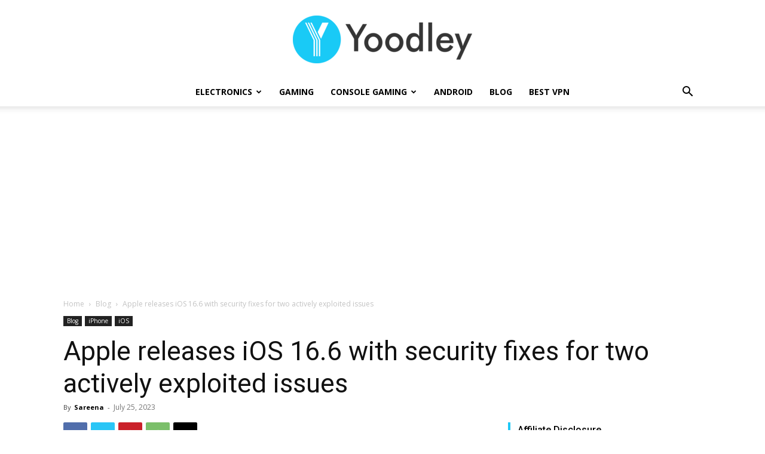

--- FILE ---
content_type: text/html; charset=utf-8
request_url: https://www.google.com/recaptcha/api2/aframe
body_size: 267
content:
<!DOCTYPE HTML><html><head><meta http-equiv="content-type" content="text/html; charset=UTF-8"></head><body><script nonce="RMil6IxdLzMTg7QBPhNU-w">/** Anti-fraud and anti-abuse applications only. See google.com/recaptcha */ try{var clients={'sodar':'https://pagead2.googlesyndication.com/pagead/sodar?'};window.addEventListener("message",function(a){try{if(a.source===window.parent){var b=JSON.parse(a.data);var c=clients[b['id']];if(c){var d=document.createElement('img');d.src=c+b['params']+'&rc='+(localStorage.getItem("rc::a")?sessionStorage.getItem("rc::b"):"");window.document.body.appendChild(d);sessionStorage.setItem("rc::e",parseInt(sessionStorage.getItem("rc::e")||0)+1);localStorage.setItem("rc::h",'1769050702071');}}}catch(b){}});window.parent.postMessage("_grecaptcha_ready", "*");}catch(b){}</script></body></html>